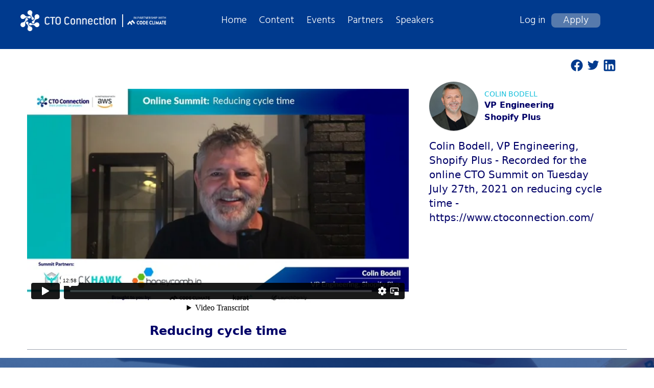

--- FILE ---
content_type: text/html; charset=utf-8
request_url: https://www.ctoconnection.com/topics/tooling/videos/2021-07-27-reducing-cycle-time?page=3
body_size: 27989
content:
<!DOCTYPE html>
<html>
<head>
  <meta name="csrf-param" content="authenticity_token" />
<meta name="csrf-token" content="l8q8a__keAkfcr1H5ACyFQaoXFjM3CXLzzjen9Vu68bNHOCQH5LECCEYSbqQC88EzeFI27M3Nv8oi_ZjCxCX3Q" />
  
  <link rel="stylesheet" href="/assets/tailwind_custom-59ef79c557f7ed4e8768881c053fb0a3bb4b1ec69d826eeefe24d4ca59221bb8.css" />
  <link rel="stylesheet" href="/assets/application-22fdee74814fcb77e0509f78030a6d393602c528544ce3927e52b621aa72b521.css" data-turbo-track="reload" />
  <link
    rel="stylesheet"
    href="https://unpkg.com/swiper/swiper-bundle.min.css"
    />
  <script type="importmap" data-turbo-track="reload">{
  "imports": {
    "application": "/assets/application-37f365cbecf1fa2810a8303f4b6571676fa1f9c56c248528bc14ddb857531b95.js",
    "@hotwired/turbo-rails": "/assets/turbo-7b0aa11f61631e9e535944fe9c3eaa4186c9df9d6c9d8b1d16a1ed3d85064cf0.js",
    "@hotwired/stimulus": "/assets/stimulus-0ce1b26664523b4ad005eb6a6358abf11890dad17c46d207e5b61a04056d7b26.js",
    "@hotwired/stimulus-importmap-autoloader": "/assets/stimulus-importmap-autoloader-db2076c783bf2dbee1226e2add52fef290b5d31b5bcd1edd999ac8a6dd31c44a.js",
    "controllers/application": "/assets/controllers/application-0a88d7da94dddbd4b5db3a7e58aba83c761c0de29f578c197e4e41a3a79d014f.js",
    "controllers/community_controller": "/assets/controllers/community_controller-3e526ec9a38d6e63b53c4cea61d9dfd0d0b98adf6b4dbc2cd03117578a2c5b9e.js",
    "controllers/event_controller": "/assets/controllers/event_controller-e45edab45a2854ede7674340fcea4122195efdddce2721e0eb202275b2085dba.js",
    "controllers/hello_controller": "/assets/controllers/hello_controller-549135e8e7c683a538c3d6d517339ba470fcfb79d62f738a0a089ba41851a554.js",
    "controllers": "/assets/controllers/index-f6aa019eef4d0e13975a27efdf6d17ba2c6446417bfcb3139efd889f948a5dfc.js",
    "controllers/page_controller": "/assets/controllers/page_controller-801df388ee962d2e60e0ce487c5a0e35aa874f75fb12c94fcd0edd8aa1556aa5.js"
  }
}</script>

<script src="/assets/es-module-shims.min-8b21b40925fc92896e87358f40a2a8aaea6bf306b34ee4a215ec09c59c6cb3ba.js" async="async" data-turbo-track="reload"></script>
<script type="module">import "application"</script>
  <meta name="viewport" content="width=device-width, initial-scale=1.0">
  <link rel="icon" type="image/x-icon" href="/assets/favicon-9f0bb47feb34a4cc1b7c120202a118b078b55624984c22e5a19a9a69c6a14b57.png" />

  

  <script async src="https://www.googletagmanager.com/gtag/js?id=G-S8K26SXMHD"></script>
  <script>
      window.dataLayer = window.dataLayer || [];

      function gtag() {
          dataLayer.push(arguments);
      }

      gtag('js', new Date());
      gtag('config', 'G-S8K26SXMHD');
      gtag('config', 'AW-10879617026');
  </script>

  <title>Reducing cycle time</title>
<meta name="description" content="Reducing cycle time talk recorder by Colin Bodell, VP Engineering at Shopify Plus CTO Connection summit">
<meta name="keywords" content="tooling topic">
<meta name="twitter:card" content="summary_large_image">
<meta name="twitter:image" content="https://ctoconnection-prod.s3.amazonaws.com/presentations/thumb_2021-07-27-reducing-cycle-time.PNG">
<meta property="og:title" content="Reducing cycle time">
<meta property="og:description" content="Reducing cycle time talk recorder by Colin Bodell, VP Engineering at Shopify Plus CTO Connection summit">
<meta property="og:type" content="website">
<meta property="og:locale" content="en_GB">
<meta property="og:image" content="https://ctoconnection-prod.s3.amazonaws.com/presentations/thumb_2021-07-27-reducing-cycle-time.PNG">
  <title> CTO Connection - The premier community for senior engineering leaders and CTOs </title>

  
</head>

<body class="flex flex-col min-h-screen overflow-x-hidden">


<div class="relative w-full h-14 md:h-24 m-0 pages_background_secondary_2" >
  <div class="md:hidden flex items-center">
    <button class="outline-none mobile-menu-button z-10">
      <img class="flex md:hidden absolute top-5 right-4 w-6 h-5" src="/assets/expandable_menu_button-ca652800916816c7bfec51073f28ca332998cda2953674e0a64bd4efa6a2258c.png" />
    </button>
  </div>
  <div class="hidden mobile-menu flex-col origin-top-right absolute mt-2 w-full h-auto bg-blue-900 mb-2 px-5 rounded-xl z-40">
  <div class="flex my-2 mx-2">
    <div class="right-0 mr-2"><img class="w-28 h-7" src="/assets/cto_logo_new-ec343342d28fa1da4cd292b366317fe83b9547f3e2c9fa2f12ada59bd1ba5f2a.png" /></div>
    <div class="px-2"><img class="w-22 h-5  px-2 border-l-2" src="/assets/code_climate_logo_partner_new-ec19499c9e4283bcc038d569cf493507d718612c201a648b1f373ad6d1982cb0.png" /></div>
    <button class="right-0 mr-2 absolute close-btn"><img class="w-7 h-7" src="/assets/close-7ed3c37cf7058d6fa4968e9bf504b28cac47b9a971d19d55b2f6d3dacce3f269.svg" /></button>
  </div>
    <ul class="flex flex-col items-start gap-3">
        <div class="w-full border-b-2">
          <div class="text-lg mr-2 font-medium text-white py-2">
            <a href="/login">Log in</a>
          </div>
          <div class="text-lg mr-2 font-medium text-white py-2">
            <a href="/apply">Apply</a>
          </div>
        </div>
  
      <div class="text-lg my-1 mr-2 xl:text-xl font-medium text-white "> <a href="/pages/home">Home</a>  </div>
      <div class="text-lg my-1 mr-2 xl:text-xl font-medium text-white"> <a href="/events">Events</a> </div>
      <div class="text-lg my-1 mr-2 xl:text-xl font-medium text-white"> <a href="/resources">Content</a> </div>
      <div class="text-lg my-1 mr-2 xl:text-xl font-medium text-white"> <a href="/speakers">Speakers</a> </div>
      <div class="text-lg my-1 mr-2 xl:text-xl font-medium text-white"> <a href="/partners">Partners</a> </div>
    </ul>
    <div class="flex w-full justify-center my-3">
    <div class="flex inline-flex">
    <a target="_blank" href="https://www.linkedin.com/company/cto-connection/">
      <img class="inline-block h-6 mx-1" src="/assets/linkedin_icon-aac99c4003c2acebbba6d89eba7e25fd0d95e53d187f513b6e3915d2c99d1e2b.svg" />
</a>  </div>
  <div class="flex inline-flex">
    <a target="_blank" href="https://www.facebook.com/ctoconnection/">
      <img class="inline-block h-6 mx-1" src="/assets/facebook_icon-478ab3da99ac0bb9057d9753dbf6d0080f58656d889c0c2fe0f2fd7a9b4d466e.svg" />
</a>  </div>
  <div class="flex inline-flex">
    <a target="_blank" href="https://twitter.com/ctoconnection">
      <img class="inline-block h-6 mx-1" src="/assets/twitter_icon-32d09e349ebf011aa388f5bbb7b6bc42982d4d7283f0481ed383299b68def318.svg" />
</a>  </div>
    </div>
  </div>
    <div class="md:hidden absolute top-3 left-4 flex flex-row items-center z-10 mr-2">
      <a href="/pages/home">
        <img class="w-40 h-auto" src="/assets/cto_logo_new-ec343342d28fa1da4cd292b366317fe83b9547f3e2c9fa2f12ada59bd1ba5f2a.png" />
</a>      <span>
        <img class="p-1 w-24 h-auto  px-2 border-l-2 mx-2" src="/assets/code_climate_logo_partner_new-ec19499c9e4283bcc038d569cf493507d718612c201a648b1f373ad6d1982cb0.png" />
      </span>
    </div>
  <div class="relative hidden md:flex flex-row items-center md:px-2 lg:ml-4 xl:ml-8 lg:pr-4 xl:pr-6 pt-5 2xl:ml-96 z-10">
    <a href="/pages/home">
      <img class="md:w-72 md:max-h-8 lg:w-58 lg:max-h-12 xl:w-64 xl:max-h-14 md:mr-1 lg:mr-3 xl:mr-5" src="/assets/cto_logo_new-ec343342d28fa1da4cd292b366317fe83b9547f3e2c9fa2f12ada59bd1ba5f2a.png" />
</a>    <div>
      <img class="p-1 md:w-24 lg:w-28 xl:w-32 h-auto md:ml-1 lg:ml-2 xl:ml-3 px-2 border-l-2" src="/assets/code_climate_logo_partner_new-ec19499c9e4283bcc038d569cf493507d718612c201a648b1f373ad6d1982cb0.png" />
    </div>
    <div class="flex flex-row md:ml-8 lg:ml-20 xl:ml-28 items-center w-full z-10">
      <div class="flex flex-row items-center space-x-6 font-Hind">
        <div class="md:text-sm lg:text-lg xl:text-xl font-normal text-white"> <a href="/pages/home">Home</a>  </div>
        <div class="md:text-sm lg:text-lg xl:text-xl font-normal text-white md:ml-4 xl:ml-6"> <a href="/resources">Content</a> </div>
        <div class="md:text-sm lg:text-lg xl:text-xl font-normal text-white md:ml-4 xl:ml-6"> <a href="/events">Events</a> </div>
        <div class="md:text-sm lg:text-lg xl:text-xl font-normal text-white md:ml-4 xl:ml-6"> <a href="/partners">Partners</a> </div>
        <div class="md:text-sm lg:text-lg xl:text-xl font-normal text-white md:ml-4 xl:ml-6"> <a href="/speakers">Speakers</a> </div>
      </div>
       <div class="flex flex-row items-center md:ml-8 lg:ml-28 xl:ml-40 2xl:ml-40 font-Hind">
          <div class="md:text-xs lg:text-lg xl:text-xl font-normal text-white ml-2 md:pr-2 xl:pr-3"> <a href="/login">Log in</a> </div>
          <div class="md:text-xs lg:text-lg xl:text-xl rounded-lg text-center font-normal text-white md:w-24 apply_bg-color">
            <a href="/apply">Apply</a>
          </div>
        </div>
    </div>
  </div>
</div>

<script>
  var navBarUserProfileBtn = document.querySelector("button.navbar-user-profile");
  var navbarLogoutBtn = document.querySelector(".navbar-logout");

  navBarUserProfileBtn.addEventListener("click", () => {
    navbarLogoutBtn.classList.toggle("invisible");
  });
</script>

<script>
  var dropdownUserProfileBtn = document.querySelector("button.dropdown-user-profile");
  var dropdownLogoutBtn = document.querySelector(".dropdown-logout");

  dropdownUserProfileBtn.addEventListener("click", () => {
    dropdownLogoutBtn.classList.toggle("invisible");
  });
</script>

<script>
  var dropdownBtn = document.querySelector("button.mobile-menu-button");
  var dropdownMenu = document.querySelector(".mobile-menu");

  dropdownBtn.addEventListener("click", () => {
  	dropdownMenu.classList.toggle("hidden");
  });
</script>

<script>
  var closeBtn = document.querySelector("button.close-btn");
  var dropdownMenu = document.querySelector(".mobile-menu");

  closeBtn.addEventListener("click", () => {
    dropdownMenu.classList.toggle("hidden");
  });
</script>

<script>
  var closeBtn = document.querySelector("button.navbar-close");
  var navbarLogoutBtn = document.querySelector(".navbar-logout");

  closeBtn.addEventListener("click", () => {
    navbarLogoutBtn.classList.toggle("invisible");
  });
</script>


<div class="w-11/12 mt-3 md:mt-5 ml-4 flex flex-row justify-between items-start md:ml-10">
  <span class="text-gray-400 pl-2 md:pl-0 text-sm md:text-base lg:text-lg md:w-5/6">
  </span>
  <div class="hidden md:flex flex-row items-center">
    <a target="_blank" href="http://www.facebook.com/sharer/sharer.php?u=https://www.ctoconnection.com/topics/tooling/videos/2021-07-27-reducing-cycle-time?page=3">
      <img class="w-6 h-6 mr-2" src="/assets/facebook_blue_icon-b7c6b0730022884f472a93f21c01d230b907d5a44e3b0e4006ced20bab7b2c49.svg" />
</a>    <a target="_blank" href="https://twitter.com/intent/tweet?url=https://www.ctoconnection.com/topics/tooling/videos/2021-07-27-reducing-cycle-time?page=3">
      <img class="w-6 h-6 mr-2" src="/assets/twitter_blue_icon-3b7e86d391d32f2c1c68937190da577708ce4921258e072b024834084a256de0.svg" />
</a>    <a target="_blank" href="https://www.linkedin.com/sharing/share-offsite/?url=https://www.ctoconnection.com/topics/tooling/videos/2021-07-27-reducing-cycle-time?page=3">
      <img class="w-6 h-6 mr-2" src="/assets/linkedin_blue_icon-e744016d4cfdcb1a1f1db6388a67709e66cf694f378aafb22a4c5d3e3fc71435.svg" />
</a>  </div>
</div>
<div class="w-11/12 flex flex-col md:flex-row mt-3 md:mt-5 mx-auto  border-b border-gray-400 pb-5">
  <div class="md:w-63">
    <div class="relative left-0 top-0 w-full md:h-97">
        <iframe class="relative left-0 top-0 w-full md:h-97 md:object-contain" src="https://player.vimeo.com/video/579613685?h=4de71248b1" frameborder="0" allow="autoplay; encrypted-media" allowfullscreen="" title="video"></iframe>
    </div>
    <div class="text-secondary text-center md:font-medium md:font-semibold md:text-2xl mt-3 md:mt-6"> Reducing cycle time </div>
  </div>
  <div class="md:w-36 mt-5 md:mt-0 md:pl-10 md:pr-8">
    <div class="flex flex-row items-center justify-center md:justify-start">
      <img class="w-16 md:w-24 h-16 md:h-24 shadow rounded-full" src="https://ctoconnection-prod.s3.amazonaws.com/presentations/2021-07-27-reducing-cycle-time-colin-bodell.png" />
      <div class="ml-3">
        <div class="text-primary font-medium text-sm uppercase"> Colin Bodell </div>
        <div class="text-secondary font-semibold"> VP Engineering </div>
        <div class="text-secondary font-semibold">
            Shopify Plus
        </div>
      </div>
    </div>
    <div class="text-secondary text-sm text-justify md:text-left md:text-base lg:text-xl mt-4"> Colin Bodell, VP Engineering, Shopify Plus - Recorded for the online CTO Summit on Tuesday July 27th, 2021 on reducing cycle time - https://www.ctoconnection.com/ </div>
  </div>
  <div class="md:hidden flex flex-row items-center justify-center mt-4">
    <a target="_blank" href="http://www.facebook.com/sharer/sharer.php?u=https://www.ctoconnection.com/topics/tooling/videos/2021-07-27-reducing-cycle-time?page=3">
      <img class="w-6 h-6 mr-2" src="/assets/facebook_blue_icon-b7c6b0730022884f472a93f21c01d230b907d5a44e3b0e4006ced20bab7b2c49.svg" />
</a>    <a target="_blank" href="https://twitter.com/intent/tweet?url=https://www.ctoconnection.com/topics/tooling/videos/2021-07-27-reducing-cycle-time?page=3">
      <img class="w-6 h-6 mr-2" src="/assets/twitter_blue_icon-3b7e86d391d32f2c1c68937190da577708ce4921258e072b024834084a256de0.svg" />
</a>    <a target="_blank" href="https://www.linkedin.com/sharing/share-offsite/?url=https://www.ctoconnection.com/topics/tooling/videos/2021-07-27-reducing-cycle-time?page=3">
      <img class="w-6 h-6 mr-2" src="/assets/linkedin_blue_icon-e744016d4cfdcb1a1f1db6388a67709e66cf694f378aafb22a4c5d3e3fc71435.svg" />
</a>  </div>
</div>

<div class="bg-image-tooling w-full h-97 md:h-98 mt-4" style="background-image: url('https://ctoconnection-prod.s3.amazonaws.com/topics/tooling.png')">
  <div class="w-11/12 md:w-85 mx-auto h-full flex flex-col items-center justify-center">
      <div class="text-primary text-2xl md:text-4xl text-center font-semibold"> Interested in Tooling? </div>
      <div class="text-primary text-2xl md:text-4xl text-center font-semibold md:mt-2"> Visit our Tooling community! </div>
    <div class="text-white text-justify font-semibold text-sm md:text-lg mt-4 md:mt-20"> We are using more and more tools every day. Here we discuss new and all tools every CTO or engineering leader should be aware of, we share feedback and best practices and help each other to use tools more efficiently. Currently, our main topics are Project management, CI/CD, Feature flagging, Security, Incident Response, Reliability/chaos engineering, monitoring/observability, low code/no-code/Serverless, Hosting. </div>
    <div class="inline-flex bg-primary rounded-lg text-white font-semibold text-sm md:text-xl lg:text-2xl uppercase mt-4 md:mt-10 px-7 py-3">
      <a href="/topics/tooling">Go to the topic</a>
    </div>
  </div>
</div>

<div class="w-11/12 mx-auto mt-5 md:mt-10">
  <div class="pages_text-secondary text-xl md:text-2xl text-center font-semibold uppercase"> VIDEOS RELATED TO TOOLING  </div>
  <div class=" grid gap-y-4 gap-x-10 grid-cols-1 md:grid-cols-2 lg:grid-cols-3 mt-5 md:mt-10 px-5 md:px-0 ">
    <div class="col-span-1">
      <a href="/topics/tooling/videos/2022-04-21-technical-due-diligence-what-investors-really-care-about">
        <img class="border primary-border-color w-full max-w-md h-44 md:h-52 mr-3" alt="" src="https://ctoconnection-prod.s3.amazonaws.com/presentations/2022-04-21-technical-due-diligence-what-investors-really-care-about.jpg" />
</a>      <div class="md:text-xl font-semibold  md:px-2 mt-4 md:mt-8 pages_text-secondary">
        <a href="/topics/tooling/videos/2022-04-21-technical-due-diligence-what-investors-really-care-about">Technical due diligence, what investors really care about</a>
      </div>
      <div class="text-primary text-sm md:text-base font-semibold mt-1 md:px-2">Jason Mongue, Founder &amp; Tech Diligence Principal at The Clover Group </div>
    </div>
    <div class="col-span-1">
      <a href="/topics/tooling/videos/2022-04-21-fulfilling-the-promise-of-continuous-delivery">
        <img class="border primary-border-color w-full max-w-md h-44 md:h-52 mr-3" alt="" src="https://ctoconnection-prod.s3.amazonaws.com/presentations/2022-04-21-fulfilling-the-promise-of-continuous-delivery.jpg" />
</a>      <div class="md:text-xl font-semibold  md:px-2 mt-4 md:mt-8 pages_text-secondary">
        <a href="/topics/tooling/videos/2022-04-21-fulfilling-the-promise-of-continuous-delivery">Fulfilling the promise of continuous delivery</a>
      </div>
      <div class="text-primary text-sm md:text-base font-semibold mt-1 md:px-2">Charity Majors, CTO at Honeycomb </div>
    </div>
    <div class="col-span-1">
      <a href="/topics/tooling/videos/2022-04-12-beyond-security-devsecops-and-engineering-productivity">
        <img class="border primary-border-color w-full max-w-md h-44 md:h-52 mr-3" alt="" src="https://ctoconnection-prod.s3.amazonaws.com/presentations/2022-04-12-beyond-security-devsecops-and-engineering-productivity.png" />
</a>      <div class="md:text-xl font-semibold  md:px-2 mt-4 md:mt-8 pages_text-secondary">
        <a href="/topics/tooling/videos/2022-04-12-beyond-security-devsecops-and-engineering-productivity">Beyond Security: DevSecOps and Engineering Productivity</a>
      </div>
      <div class="text-primary text-sm md:text-base font-semibold mt-1 md:px-2">Barak Schoster, Senior Director, Chief Architect at Palo Alto Networks </div>
    </div>
    <div class="col-span-1">
      <a href="/topics/tooling/videos/2022-04-12-make-computers-boring">
        <img class="border primary-border-color w-full max-w-md h-44 md:h-52 mr-3" alt="" src="https://ctoconnection-prod.s3.amazonaws.com/presentations/2022-04-12-make-computers-boring.png" />
</a>      <div class="md:text-xl font-semibold  md:px-2 mt-4 md:mt-8 pages_text-secondary">
        <a href="/topics/tooling/videos/2022-04-12-make-computers-boring">Make computers boring</a>
      </div>
      <div class="text-primary text-sm md:text-base font-semibold mt-1 md:px-2">Eleanor Saitta, Principal Consultant at Systems Structure </div>
    </div>
    <div class="col-span-1">
      <a href="/topics/tooling/videos/2022-04-12-avoiding-devsecops-burnout">
        <img class="border primary-border-color w-full max-w-md h-44 md:h-52 mr-3" alt="" src="https://ctoconnection-prod.s3.amazonaws.com/presentations/2022-04-12-avoiding-devsecops-burnout.png" />
</a>      <div class="md:text-xl font-semibold  md:px-2 mt-4 md:mt-8 pages_text-secondary">
        <a href="/topics/tooling/videos/2022-04-12-avoiding-devsecops-burnout">Avoiding DevSecOps Burnout</a>
      </div>
      <div class="text-primary text-sm md:text-base font-semibold mt-1 md:px-2">John Kinsella, Co-founder &amp; CTO at Cysense </div>
    </div>
    <div class="col-span-1">
      <a href="/topics/tooling/videos/2022-04-12-amazon-s-approach-to-devsecops-practices">
        <img class="border primary-border-color w-full max-w-md h-44 md:h-52 mr-3" alt="" src="https://ctoconnection-prod.s3.amazonaws.com/presentations/2022-04-12-amazon-s-approach-to-devsecops-practices.png" />
</a>      <div class="md:text-xl font-semibold  md:px-2 mt-4 md:mt-8 pages_text-secondary">
        <a href="/topics/tooling/videos/2022-04-12-amazon-s-approach-to-devsecops-practices">Amazon’s approach to DevSecOps practices</a>
      </div>
      <div class="text-primary text-sm md:text-base font-semibold mt-1 md:px-2">Leo Zhadanovsky, Chief Technologist, Education, Worldwide Public Sector at Amazon Web Services </div>
    </div>
    <div class="col-span-1">
      <a href="/topics/tooling/videos/2022-04-05-feature-flagging-best-practices-now-what">
        <img class="border primary-border-color w-full max-w-md h-44 md:h-52 mr-3" alt="" src="https://ctoconnection-prod.s3.amazonaws.com/presentations/2022-04-05-feature-flagging-best-practices-now-what.png" />
</a>      <div class="md:text-xl font-semibold  md:px-2 mt-4 md:mt-8 pages_text-secondary">
        <a href="/topics/tooling/videos/2022-04-05-feature-flagging-best-practices-now-what">Feature flagging best practices: Now what?</a>
      </div>
      <div class="text-primary text-sm md:text-base font-semibold mt-1 md:px-2">Heidi Waterhouse, Principal Developer Advocate at LaunchDarkly </div>
    </div>
    <div class="col-span-1">
      <a href="/topics/tooling/videos/2022-04-05-managing-to-your-slo-with-feature-flags">
        <img class="border primary-border-color w-full max-w-md h-44 md:h-52 mr-3" alt="" src="https://ctoconnection-prod.s3.amazonaws.com/presentations/2022-04-05-managing-to-your-slo-with-feature-flags.png" />
</a>      <div class="md:text-xl font-semibold  md:px-2 mt-4 md:mt-8 pages_text-secondary">
        <a href="/topics/tooling/videos/2022-04-05-managing-to-your-slo-with-feature-flags">Managing to your SLO (with feature flags)</a>
      </div>
      <div class="text-primary text-sm md:text-base font-semibold mt-1 md:px-2">Liz Fong-jones, Principal Developer Advocate at Honeycomb.io </div>
    </div>
    <div class="col-span-1">
      <a href="/topics/tooling/videos/2022-03-23-intimate-gathering-shifting-cloud-costs-left">
        <img class="border primary-border-color w-full max-w-md h-44 md:h-52 mr-3" alt="" src="https://ctoconnection-prod.s3.amazonaws.com/presentations/2022-03-23-intimate-gathering-shifting-cloud-costs-left.jpg" />
</a>      <div class="md:text-xl font-semibold  md:px-2 mt-4 md:mt-8 pages_text-secondary">
        <a href="/topics/tooling/videos/2022-03-23-intimate-gathering-shifting-cloud-costs-left">Intimate Gathering: Shifting cloud costs left</a>
      </div>
      <div class="text-primary text-sm md:text-base font-semibold mt-1 md:px-2">Sean Macisaac, CTO at Yext </div>
    </div>
    <div class="col-span-1">
      <a href="/topics/tooling/videos/2022-03-15-make-the-metrics-don-t-let-the-metrics-make-you">
        <img class="border primary-border-color w-full max-w-md h-44 md:h-52 mr-3" alt="" src="https://ctoconnection-prod.s3.amazonaws.com/presentations/2022-03-15-make-the-metrics-don-t-let-the-metrics-make-you.png" />
</a>      <div class="md:text-xl font-semibold  md:px-2 mt-4 md:mt-8 pages_text-secondary">
        <a href="/topics/tooling/videos/2022-03-15-make-the-metrics-don-t-let-the-metrics-make-you">Make the metrics, don&#39;t let the metrics make you</a>
      </div>
      <div class="text-primary text-sm md:text-base font-semibold mt-1 md:px-2">Rob Zuber, CTO at CircleCI </div>
    </div>
    <div class="col-span-1">
      <a href="/topics/tooling/videos/2022-03-08-leading-through-metrics">
        <img class="border primary-border-color w-full max-w-md h-44 md:h-52 mr-3" alt="" src="https://ctoconnection-prod.s3.amazonaws.com/presentations/2022-03-08-leading-through-metrics.png" />
</a>      <div class="md:text-xl font-semibold  md:px-2 mt-4 md:mt-8 pages_text-secondary">
        <a href="/topics/tooling/videos/2022-03-08-leading-through-metrics">Leading Through Metrics</a>
      </div>
      <div class="text-primary text-sm md:text-base font-semibold mt-1 md:px-2">Andrew Fong, CTO at Vise </div>
    </div>
    <div class="col-span-1">
      <a href="/topics/tooling/videos/2022-03-08-six-agile-metrics-you-need-visualize-predictions-progress-done">
        <img class="border primary-border-color w-full max-w-md h-44 md:h-52 mr-3" alt="" src="https://ctoconnection-prod.s3.amazonaws.com/presentations/2022-03-08-six-agile-metrics-you-need-visualize-predictions-progress-done.png" />
</a>      <div class="md:text-xl font-semibold  md:px-2 mt-4 md:mt-8 pages_text-secondary">
        <a href="/topics/tooling/videos/2022-03-08-six-agile-metrics-you-need-visualize-predictions-progress-done">Six agile metrics you need: Visualize predictions, progress, &amp; done</a>
      </div>
      <div class="text-primary text-sm md:text-base font-semibold mt-1 md:px-2">Johanna Rothman, Owner at Rothman Consulting Group </div>
    </div>
</div>

  <div class="flex justify-center pagination text-center font-Hind text-lg my-6 font-medium"> <div role="navigation" aria-label="Pagination" class="pagination"><a class="previous_page" rel="prev" href="/topics/tooling/videos/2021-07-27-reducing-cycle-time?page=2">&#8592; Previous</a> <a aria-label="Page 1" href="/topics/tooling/videos/2021-07-27-reducing-cycle-time?page=1">1</a> <a rel="prev" aria-label="Page 2" href="/topics/tooling/videos/2021-07-27-reducing-cycle-time?page=2">2</a> <em class="current" aria-label="Page 3" aria-current="page">3</em> <a rel="next" aria-label="Page 4" href="/topics/tooling/videos/2021-07-27-reducing-cycle-time?page=4">4</a> <a aria-label="Page 5" href="/topics/tooling/videos/2021-07-27-reducing-cycle-time?page=5">5</a> <a aria-label="Page 6" href="/topics/tooling/videos/2021-07-27-reducing-cycle-time?page=6">6</a> <a aria-label="Page 7" href="/topics/tooling/videos/2021-07-27-reducing-cycle-time?page=7">7</a> <a aria-label="Page 8" href="/topics/tooling/videos/2021-07-27-reducing-cycle-time?page=8">8</a> <a aria-label="Page 9" href="/topics/tooling/videos/2021-07-27-reducing-cycle-time?page=9">9</a> <span class="gap">&hellip;</span> <a aria-label="Page 16" href="/topics/tooling/videos/2021-07-27-reducing-cycle-time?page=16">16</a> <a aria-label="Page 17" href="/topics/tooling/videos/2021-07-27-reducing-cycle-time?page=17">17</a> <a class="next_page" rel="next" href="/topics/tooling/videos/2021-07-27-reducing-cycle-time?page=4">Next &#8594;</a></div> </div>
</div>
<hr class="border-t border-gray-300 md:hidden"/>
<div class="mt-auto">
  <div class="w-full md:h-28 md:pages_background_secondary_2 bg-white mt-5">
    <div class="w-full md:px-6 xl:w-11/12 h-full mx-auto flex flex-col md:justify-between items-center">
      <div class=" flex w-full md:w-auto flex-row flex-wrap md:flex-nowrap items-center justify-around md:justify-start py-3 md:py-0 md:gap-x-10 md:mt-3">
        <div class="pages_text-secondary  md:text-white font-semibold text-xs md:text-sm lg:text-lg"> <a href="/pages/code-of-conduct">CODE OF CONDUCT</a> </div>
        <div class="pages_text-secondary md:text-white font-semibold text-xs md:text-sm lg:text-lg md:mr-6 xl:mr-12"> <a href="/pages/terms-of-use">TERMS AND CONDITIONS</a> </div>
        <div class="flex hidden lg:block">
          <div class="flex inline-flex">
            <a target="_blank" href="https://www.linkedin.com/company/cto-connection/">
              <img class="inline-block h-6 mx-1" src="/assets/linkedin_icon-aac99c4003c2acebbba6d89eba7e25fd0d95e53d187f513b6e3915d2c99d1e2b.svg" />
</a>          </div>
          <div class="flex inline-flex">
            <a target="_blank" href="https://www.facebook.com/ctoconnection/">
              <img class="inline-block h-6 mx-1" src="/assets/facebook_icon-478ab3da99ac0bb9057d9753dbf6d0080f58656d889c0c2fe0f2fd7a9b4d466e.svg" />
</a>          </div>
          <div class="flex inline-flex">
            <a target="_blank" href="https://twitter.com/ctoconnection">
              <img class="inline-block h-6 mx-1" src="/assets/twitter_icon-32d09e349ebf011aa388f5bbb7b6bc42982d4d7283f0481ed383299b68def318.svg" />
</a>          </div>
        </div>
        <div class="pages_text-secondary  md:text-white font-semibold text-xs md:text-sm lg:text-lg md:mr-6 xl:mr-12"> <a href="mailto:peter@ctoconnection.com">CONTACT US</a> </div>
        <div class="pages_text-secondary md:text-white font-semibold text-xs md:text-sm lg:text-lg md:mr-6 xl:mr-12">
          <a href="/user-feedback">
            <img class="hidden md:inline-block h-4 " src="/assets/feedback_white-b04b07e63acd10828ffa1fcdccaeded367b4826cad8ecf53c7d482404a81bfe0.png" />
            <img class="inline-block md:hidden h-4 " src="/assets/feedback_blue-28f2f04931fd6bb39da9590ff975b8e8e9ea2bc47b774ef170479f100fadfce8.png" />
            LEAVE FEEDBACK
</a>        </div>
      </div>
      <div class="pages_text-secondary  text-center md:text-left text-xs md:text-sm md:text-white font-normal lg:text-lg pb-3 md:pb-0"> Copyright © 2026 CTO Connection, All Rights Reserved </div>
    </div>
  </div>
</div>

<script type="text/javascript">
    (function(e,t,o,n,p,r,i){e.visitorGlobalObjectAlias=n;e[e.visitorGlobalObjectAlias]=e[e.visitorGlobalObjectAlias]||function(){(e[e.visitorGlobalObjectAlias].q=e[e.visitorGlobalObjectAlias].q||[]).push(arguments)};e[e.visitorGlobalObjectAlias].l=(new Date).getTime();r=t.createElement("script");r.src=o;r.async=true;i=t.getElementsByTagName("script")[0];i.parentNode.insertBefore(r,i)})(window,document,"https://diffuser-cdn.app-us1.com/diffuser/diffuser.js", "vgo");
    vgo('setAccount', '801557251');
    vgo('setTrackByDefault', true);
    vgo('process');
</script>


</body>
</html>


--- FILE ---
content_type: text/html; charset=UTF-8
request_url: https://player.vimeo.com/video/579613685?h=4de71248b1
body_size: 6355
content:
<!DOCTYPE html>
<html lang="en">
<head>
  <meta charset="utf-8">
  <meta name="viewport" content="width=device-width,initial-scale=1,user-scalable=yes">
  
  <link rel="canonical" href="https://player.vimeo.com/video/579613685?h=4de71248b1">
  <meta name="googlebot" content="noindex,indexifembedded">
  
  
  <title>Reducing cycle time on Vimeo</title>
  <style>
      body, html, .player, .fallback {
          overflow: hidden;
          width: 100%;
          height: 100%;
          margin: 0;
          padding: 0;
      }
      .fallback {
          
              background-color: transparent;
          
      }
      .player.loading { opacity: 0; }
      .fallback iframe {
          position: fixed;
          left: 0;
          top: 0;
          width: 100%;
          height: 100%;
      }
  </style>
  <link rel="modulepreload" href="https://f.vimeocdn.com/p/4.46.25/js/player.module.js" crossorigin="anonymous">
  <link rel="modulepreload" href="https://f.vimeocdn.com/p/4.46.25/js/vendor.module.js" crossorigin="anonymous">
  <link rel="preload" href="https://f.vimeocdn.com/p/4.46.25/css/player.css" as="style">
</head>

<body>


<div class="vp-placeholder">
    <style>
        .vp-placeholder,
        .vp-placeholder-thumb,
        .vp-placeholder-thumb::before,
        .vp-placeholder-thumb::after {
            position: absolute;
            top: 0;
            bottom: 0;
            left: 0;
            right: 0;
        }
        .vp-placeholder {
            visibility: hidden;
            width: 100%;
            max-height: 100%;
            height: calc(1080 / 1920 * 100vw);
            max-width: calc(1920 / 1080 * 100vh);
            margin: auto;
        }
        .vp-placeholder-carousel {
            display: none;
            background-color: #000;
            position: absolute;
            left: 0;
            right: 0;
            bottom: -60px;
            height: 60px;
        }
    </style>

    

    
        <style>
            .vp-placeholder-thumb {
                overflow: hidden;
                width: 100%;
                max-height: 100%;
                margin: auto;
            }
            .vp-placeholder-thumb::before,
            .vp-placeholder-thumb::after {
                content: "";
                display: block;
                filter: blur(7px);
                margin: 0;
                background: url(https://i.vimeocdn.com/video/1199319605-febddd17b39ef34ca15d63c6ee981c4fd3956d3b9ba20a254394d052e3a4a93b-d?mw=80&q=85) 50% 50% / contain no-repeat;
            }
            .vp-placeholder-thumb::before {
                 
                margin: -30px;
            }
        </style>
    

    <div class="vp-placeholder-thumb"></div>
    <div class="vp-placeholder-carousel"></div>
    <script>function placeholderInit(t,h,d,s,n,o){var i=t.querySelector(".vp-placeholder"),v=t.querySelector(".vp-placeholder-thumb");if(h){var p=function(){try{return window.self!==window.top}catch(a){return!0}}(),w=200,y=415,r=60;if(!p&&window.innerWidth>=w&&window.innerWidth<y){i.style.bottom=r+"px",i.style.maxHeight="calc(100vh - "+r+"px)",i.style.maxWidth="calc("+n+" / "+o+" * (100vh - "+r+"px))";var f=t.querySelector(".vp-placeholder-carousel");f.style.display="block"}}if(d){var e=new Image;e.onload=function(){var a=n/o,c=e.width/e.height;if(c<=.95*a||c>=1.05*a){var l=i.getBoundingClientRect(),g=l.right-l.left,b=l.bottom-l.top,m=window.innerWidth/g*100,x=window.innerHeight/b*100;v.style.height="calc("+e.height+" / "+e.width+" * "+m+"vw)",v.style.maxWidth="calc("+e.width+" / "+e.height+" * "+x+"vh)"}i.style.visibility="visible"},e.src=s}else i.style.visibility="visible"}
</script>
    <script>placeholderInit(document,  false ,  true , "https://i.vimeocdn.com/video/1199319605-febddd17b39ef34ca15d63c6ee981c4fd3956d3b9ba20a254394d052e3a4a93b-d?mw=80\u0026q=85",  1920 ,  1080 );</script>
</div>

<div id="player" class="player"></div>
<script>window.playerConfig = {"cdn_url":"https://f.vimeocdn.com","vimeo_api_url":"api.vimeo.com","request":{"files":{"dash":{"cdns":{"akfire_interconnect_quic":{"avc_url":"https://vod-adaptive-ak.vimeocdn.com/exp=1769235876~acl=%2F7438759d-f6a4-4dea-8613-ef5695d2db18%2Fpsid%3Df775c94dd79fc10b1cfc13cfff5f137103cc4394aff0a9e5ccff7713432b5457%2F%2A~hmac=79eb3de7bb6b4c5a2fcb7dbc5696162acc3d3de64fd818abcae30f4943bb0b73/7438759d-f6a4-4dea-8613-ef5695d2db18/psid=f775c94dd79fc10b1cfc13cfff5f137103cc4394aff0a9e5ccff7713432b5457/v2/playlist/av/primary/prot/cXNyPTE/playlist.json?omit=av1-hevc\u0026pathsig=8c953e4f~1gQSIFIUwfH_UtB44vMYMtyX6AxWtoN0bgxt_HzkB-A\u0026qsr=1\u0026r=dXM%3D\u0026rh=J0dfx","origin":"gcs","url":"https://vod-adaptive-ak.vimeocdn.com/exp=1769235876~acl=%2F7438759d-f6a4-4dea-8613-ef5695d2db18%2Fpsid%3Df775c94dd79fc10b1cfc13cfff5f137103cc4394aff0a9e5ccff7713432b5457%2F%2A~hmac=79eb3de7bb6b4c5a2fcb7dbc5696162acc3d3de64fd818abcae30f4943bb0b73/7438759d-f6a4-4dea-8613-ef5695d2db18/psid=f775c94dd79fc10b1cfc13cfff5f137103cc4394aff0a9e5ccff7713432b5457/v2/playlist/av/primary/prot/cXNyPTE/playlist.json?pathsig=8c953e4f~1gQSIFIUwfH_UtB44vMYMtyX6AxWtoN0bgxt_HzkB-A\u0026qsr=1\u0026r=dXM%3D\u0026rh=J0dfx"},"fastly_skyfire":{"avc_url":"https://skyfire.vimeocdn.com/1769235876-0x6dc3c7e356dea716cbb06234cff7cf9661dce249/7438759d-f6a4-4dea-8613-ef5695d2db18/psid=f775c94dd79fc10b1cfc13cfff5f137103cc4394aff0a9e5ccff7713432b5457/v2/playlist/av/primary/prot/cXNyPTE/playlist.json?omit=av1-hevc\u0026pathsig=8c953e4f~1gQSIFIUwfH_UtB44vMYMtyX6AxWtoN0bgxt_HzkB-A\u0026qsr=1\u0026r=dXM%3D\u0026rh=J0dfx","origin":"gcs","url":"https://skyfire.vimeocdn.com/1769235876-0x6dc3c7e356dea716cbb06234cff7cf9661dce249/7438759d-f6a4-4dea-8613-ef5695d2db18/psid=f775c94dd79fc10b1cfc13cfff5f137103cc4394aff0a9e5ccff7713432b5457/v2/playlist/av/primary/prot/cXNyPTE/playlist.json?pathsig=8c953e4f~1gQSIFIUwfH_UtB44vMYMtyX6AxWtoN0bgxt_HzkB-A\u0026qsr=1\u0026r=dXM%3D\u0026rh=J0dfx"}},"default_cdn":"akfire_interconnect_quic","separate_av":true,"streams":[{"profile":"174","id":"69538b15-f535-49fe-8457-5ce2a06447e1","fps":25,"quality":"720p"},{"profile":"165","id":"918e97aa-8ec6-486e-aa9d-22e076077003","fps":25,"quality":"540p"},{"profile":"175","id":"c7029eb7-a57f-488e-9870-12578d319946","fps":25,"quality":"1080p"},{"profile":"164","id":"0d981903-8dbb-4d1c-852e-3dd92a34e0d7","fps":25,"quality":"360p"},{"profile":"d0b41bac-2bf2-4310-8113-df764d486192","id":"1b56bb86-a8de-40b4-b3bb-c76deec40285","fps":25,"quality":"240p"}],"streams_avc":[{"profile":"175","id":"c7029eb7-a57f-488e-9870-12578d319946","fps":25,"quality":"1080p"},{"profile":"164","id":"0d981903-8dbb-4d1c-852e-3dd92a34e0d7","fps":25,"quality":"360p"},{"profile":"d0b41bac-2bf2-4310-8113-df764d486192","id":"1b56bb86-a8de-40b4-b3bb-c76deec40285","fps":25,"quality":"240p"},{"profile":"174","id":"69538b15-f535-49fe-8457-5ce2a06447e1","fps":25,"quality":"720p"},{"profile":"165","id":"918e97aa-8ec6-486e-aa9d-22e076077003","fps":25,"quality":"540p"}]},"hls":{"cdns":{"akfire_interconnect_quic":{"avc_url":"https://vod-adaptive-ak.vimeocdn.com/exp=1769235876~acl=%2F7438759d-f6a4-4dea-8613-ef5695d2db18%2Fpsid%3Df775c94dd79fc10b1cfc13cfff5f137103cc4394aff0a9e5ccff7713432b5457%2F%2A~hmac=79eb3de7bb6b4c5a2fcb7dbc5696162acc3d3de64fd818abcae30f4943bb0b73/7438759d-f6a4-4dea-8613-ef5695d2db18/psid=f775c94dd79fc10b1cfc13cfff5f137103cc4394aff0a9e5ccff7713432b5457/v2/playlist/av/primary/prot/cXNyPTE/playlist.m3u8?omit=av1-hevc-opus\u0026pathsig=8c953e4f~NS7NeBtsq2L7pCTLyQi-jV9vNtWoxy-dwr95IRO69zo\u0026qsr=1\u0026r=dXM%3D\u0026rh=J0dfx\u0026sf=fmp4","origin":"gcs","url":"https://vod-adaptive-ak.vimeocdn.com/exp=1769235876~acl=%2F7438759d-f6a4-4dea-8613-ef5695d2db18%2Fpsid%3Df775c94dd79fc10b1cfc13cfff5f137103cc4394aff0a9e5ccff7713432b5457%2F%2A~hmac=79eb3de7bb6b4c5a2fcb7dbc5696162acc3d3de64fd818abcae30f4943bb0b73/7438759d-f6a4-4dea-8613-ef5695d2db18/psid=f775c94dd79fc10b1cfc13cfff5f137103cc4394aff0a9e5ccff7713432b5457/v2/playlist/av/primary/prot/cXNyPTE/playlist.m3u8?omit=opus\u0026pathsig=8c953e4f~NS7NeBtsq2L7pCTLyQi-jV9vNtWoxy-dwr95IRO69zo\u0026qsr=1\u0026r=dXM%3D\u0026rh=J0dfx\u0026sf=fmp4"},"fastly_skyfire":{"avc_url":"https://skyfire.vimeocdn.com/1769235876-0x6dc3c7e356dea716cbb06234cff7cf9661dce249/7438759d-f6a4-4dea-8613-ef5695d2db18/psid=f775c94dd79fc10b1cfc13cfff5f137103cc4394aff0a9e5ccff7713432b5457/v2/playlist/av/primary/prot/cXNyPTE/playlist.m3u8?omit=av1-hevc-opus\u0026pathsig=8c953e4f~NS7NeBtsq2L7pCTLyQi-jV9vNtWoxy-dwr95IRO69zo\u0026qsr=1\u0026r=dXM%3D\u0026rh=J0dfx\u0026sf=fmp4","origin":"gcs","url":"https://skyfire.vimeocdn.com/1769235876-0x6dc3c7e356dea716cbb06234cff7cf9661dce249/7438759d-f6a4-4dea-8613-ef5695d2db18/psid=f775c94dd79fc10b1cfc13cfff5f137103cc4394aff0a9e5ccff7713432b5457/v2/playlist/av/primary/prot/cXNyPTE/playlist.m3u8?omit=opus\u0026pathsig=8c953e4f~NS7NeBtsq2L7pCTLyQi-jV9vNtWoxy-dwr95IRO69zo\u0026qsr=1\u0026r=dXM%3D\u0026rh=J0dfx\u0026sf=fmp4"}},"default_cdn":"akfire_interconnect_quic","separate_av":true}},"file_codecs":{"av1":[],"avc":["c7029eb7-a57f-488e-9870-12578d319946","0d981903-8dbb-4d1c-852e-3dd92a34e0d7","1b56bb86-a8de-40b4-b3bb-c76deec40285","69538b15-f535-49fe-8457-5ce2a06447e1","918e97aa-8ec6-486e-aa9d-22e076077003"],"hevc":{"dvh1":[],"hdr":[],"sdr":[]}},"lang":"en","referrer":"https://www.ctoconnection.com/","cookie_domain":".vimeo.com","signature":"58987491b0838fa93fae1a3a94855efd","timestamp":1769232276,"expires":3600,"thumb_preview":{"url":"https://videoapi-sprites.vimeocdn.com/video-sprites/image/467d05c3-0cc9-4464-a9ce-85c1894344f8.0.jpeg?ClientID=sulu\u0026Expires=1769235824\u0026Signature=f90bbd2877124b2b9fb3a350ed95e59d7b098988","height":2880,"width":4260,"frame_height":240,"frame_width":426,"columns":10,"frames":120},"currency":"USD","session":"16c00f30ff6c768ebd45554aa86c22f7904bbbd61769232276","cookie":{"volume":1,"quality":null,"hd":0,"captions":null,"transcript":null,"captions_styles":{"color":null,"fontSize":null,"fontFamily":null,"fontOpacity":null,"bgOpacity":null,"windowColor":null,"windowOpacity":null,"bgColor":null,"edgeStyle":null},"audio_language":null,"audio_kind":null,"qoe_survey_vote":0},"build":{"backend":"31e9776","js":"4.46.25"},"urls":{"js":"https://f.vimeocdn.com/p/4.46.25/js/player.js","js_base":"https://f.vimeocdn.com/p/4.46.25/js","js_module":"https://f.vimeocdn.com/p/4.46.25/js/player.module.js","js_vendor_module":"https://f.vimeocdn.com/p/4.46.25/js/vendor.module.js","locales_js":{"de-DE":"https://f.vimeocdn.com/p/4.46.25/js/player.de-DE.js","en":"https://f.vimeocdn.com/p/4.46.25/js/player.js","es":"https://f.vimeocdn.com/p/4.46.25/js/player.es.js","fr-FR":"https://f.vimeocdn.com/p/4.46.25/js/player.fr-FR.js","ja-JP":"https://f.vimeocdn.com/p/4.46.25/js/player.ja-JP.js","ko-KR":"https://f.vimeocdn.com/p/4.46.25/js/player.ko-KR.js","pt-BR":"https://f.vimeocdn.com/p/4.46.25/js/player.pt-BR.js","zh-CN":"https://f.vimeocdn.com/p/4.46.25/js/player.zh-CN.js"},"ambisonics_js":"https://f.vimeocdn.com/p/external/ambisonics.min.js","barebone_js":"https://f.vimeocdn.com/p/4.46.25/js/barebone.js","chromeless_js":"https://f.vimeocdn.com/p/4.46.25/js/chromeless.js","three_js":"https://f.vimeocdn.com/p/external/three.rvimeo.min.js","vuid_js":"https://f.vimeocdn.com/js_opt/modules/utils/vuid.min.js","hive_sdk":"https://f.vimeocdn.com/p/external/hive-sdk.js","hive_interceptor":"https://f.vimeocdn.com/p/external/hive-interceptor.js","proxy":"https://player.vimeo.com/static/proxy.html","css":"https://f.vimeocdn.com/p/4.46.25/css/player.css","chromeless_css":"https://f.vimeocdn.com/p/4.46.25/css/chromeless.css","fresnel":"https://arclight.vimeo.com/add/player-stats","player_telemetry_url":"https://arclight.vimeo.com/player-events","telemetry_base":"https://lensflare.vimeo.com"},"flags":{"plays":1,"dnt":0,"autohide_controls":0,"preload_video":"metadata_on_hover","qoe_survey_forced":0,"ai_widget":0,"ecdn_delta_updates":0,"disable_mms":0,"check_clip_skipping_forward":0},"country":"US","client":{"ip":"3.23.97.47"},"ab_tests":{"cross_origin_texttracks":{"group":"variant","track":false,"data":null}},"atid":"957775717.1769232276","ai_widget_signature":"71edf0bae40915741ffe449523a6bd1a3816e0bc11bf03863c4cc1b53b49ca81_1769235876","config_refresh_url":"https://player.vimeo.com/video/579613685/config/request?atid=957775717.1769232276\u0026expires=3600\u0026referrer=https%3A%2F%2Fwww.ctoconnection.com%2F\u0026session=16c00f30ff6c768ebd45554aa86c22f7904bbbd61769232276\u0026signature=58987491b0838fa93fae1a3a94855efd\u0026time=1769232276\u0026v=1"},"player_url":"player.vimeo.com","video":{"id":579613685,"title":"Reducing cycle time","width":1920,"height":1080,"duration":778,"url":"","share_url":"https://vimeo.com/579613685/4de71248b1","embed_code":"\u003ciframe title=\"vimeo-player\" src=\"https://player.vimeo.com/video/579613685?h=4de71248b1\" width=\"640\" height=\"360\" frameborder=\"0\" referrerpolicy=\"strict-origin-when-cross-origin\" allow=\"autoplay; fullscreen; picture-in-picture; clipboard-write; encrypted-media; web-share\"   allowfullscreen\u003e\u003c/iframe\u003e","default_to_hd":0,"privacy":"unlisted","embed_permission":"public","thumbnail_url":"https://i.vimeocdn.com/video/1199319605-febddd17b39ef34ca15d63c6ee981c4fd3956d3b9ba20a254394d052e3a4a93b-d","owner":{"id":9089791,"name":"peter bell","img":"https://i.vimeocdn.com/portrait/defaults-blue_60x60?region=us","img_2x":"https://i.vimeocdn.com/portrait/defaults-blue_60x60?region=us","url":"https://vimeo.com/ctoconnection","account_type":"live_premium"},"spatial":0,"live_event":null,"version":{"current":null,"available":[{"id":257721130,"file_id":2737514050,"is_current":true}]},"unlisted_hash":"4de71248b1","rating":{"id":6},"fps":25,"bypass_token":"eyJ0eXAiOiJKV1QiLCJhbGciOiJIUzI1NiJ9.eyJjbGlwX2lkIjo1Nzk2MTM2ODUsImV4cCI6MTc2OTIzNTkwMH0.yYECV0pyP13WyaMsKcYCxvxrU_kvUo2DL26AIVt_fxk","channel_layout":"stereo","ai":0,"locale":""},"user":{"id":0,"team_id":0,"team_origin_user_id":0,"account_type":"none","liked":0,"watch_later":0,"owner":0,"mod":0,"logged_in":0,"private_mode_enabled":0,"vimeo_api_client_token":"eyJhbGciOiJIUzI1NiIsInR5cCI6IkpXVCJ9.eyJzZXNzaW9uX2lkIjoiMTZjMDBmMzBmZjZjNzY4ZWJkNDU1NTRhYTg2YzIyZjc5MDRiYmJkNjE3NjkyMzIyNzYiLCJleHAiOjE3NjkyMzU4NzYsImFwcF9pZCI6MTE4MzU5LCJzY29wZXMiOiJwdWJsaWMgc3RhdHMifQ.iFp1JySVfOVGYwqYnw45elmrk6Q1mlPmKsvkORTzwFM"},"view":1,"vimeo_url":"vimeo.com","embed":{"audio_track":"","autoplay":0,"autopause":1,"dnt":0,"editor":0,"keyboard":1,"log_plays":1,"loop":0,"muted":0,"on_site":0,"texttrack":"","transparent":1,"outro":"videos","playsinline":1,"quality":null,"player_id":"","api":null,"app_id":"","color":"00adef","color_one":"000000","color_two":"00adef","color_three":"ffffff","color_four":"000000","context":"embed.main","settings":{"auto_pip":1,"badge":0,"byline":0,"collections":0,"color":0,"force_color_one":0,"force_color_two":0,"force_color_three":0,"force_color_four":0,"embed":0,"fullscreen":0,"like":0,"logo":0,"playbar":1,"portrait":0,"pip":1,"share":0,"spatial_compass":0,"spatial_label":0,"speed":0,"title":0,"volume":0,"watch_later":0,"watch_full_video":1,"controls":1,"airplay":1,"audio_tracks":1,"chapters":1,"chromecast":1,"cc":1,"transcript":1,"quality":1,"play_button_position":0,"ask_ai":0,"skipping_forward":1,"debug_payload_collection_policy":"default"},"create_interactive":{"has_create_interactive":false,"viddata_url":""},"min_quality":null,"max_quality":null,"initial_quality":null,"prefer_mms":1}}</script>
<script>const fullscreenSupported="exitFullscreen"in document||"webkitExitFullscreen"in document||"webkitCancelFullScreen"in document||"mozCancelFullScreen"in document||"msExitFullscreen"in document||"webkitEnterFullScreen"in document.createElement("video");var isIE=checkIE(window.navigator.userAgent),incompatibleBrowser=!fullscreenSupported||isIE;window.noModuleLoading=!1,window.dynamicImportSupported=!1,window.cssLayersSupported=typeof CSSLayerBlockRule<"u",window.isInIFrame=function(){try{return window.self!==window.top}catch(e){return!0}}(),!window.isInIFrame&&/twitter/i.test(navigator.userAgent)&&window.playerConfig.video.url&&(window.location=window.playerConfig.video.url),window.playerConfig.request.lang&&document.documentElement.setAttribute("lang",window.playerConfig.request.lang),window.loadScript=function(e){var n=document.getElementsByTagName("script")[0];n&&n.parentNode?n.parentNode.insertBefore(e,n):document.head.appendChild(e)},window.loadVUID=function(){if(!window.playerConfig.request.flags.dnt&&!window.playerConfig.embed.dnt){window._vuid=[["pid",window.playerConfig.request.session]];var e=document.createElement("script");e.async=!0,e.src=window.playerConfig.request.urls.vuid_js,window.loadScript(e)}},window.loadCSS=function(e,n){var i={cssDone:!1,startTime:new Date().getTime(),link:e.createElement("link")};return i.link.rel="stylesheet",i.link.href=n,e.getElementsByTagName("head")[0].appendChild(i.link),i.link.onload=function(){i.cssDone=!0},i},window.loadLegacyJS=function(e,n){if(incompatibleBrowser){var i=e.querySelector(".vp-placeholder");i&&i.parentNode&&i.parentNode.removeChild(i);let a=`/video/${window.playerConfig.video.id}/fallback`;window.playerConfig.request.referrer&&(a+=`?referrer=${window.playerConfig.request.referrer}`),n.innerHTML=`<div class="fallback"><iframe title="unsupported message" src="${a}" frameborder="0"></iframe></div>`}else{n.className="player loading";var t=window.loadCSS(e,window.playerConfig.request.urls.css),r=e.createElement("script"),o=!1;r.src=window.playerConfig.request.urls.js,window.loadScript(r),r["onreadystatechange"in r?"onreadystatechange":"onload"]=function(){!o&&(!this.readyState||this.readyState==="loaded"||this.readyState==="complete")&&(o=!0,playerObject=new VimeoPlayer(n,window.playerConfig,t.cssDone||{link:t.link,startTime:t.startTime}))},window.loadVUID()}};function checkIE(e){e=e&&e.toLowerCase?e.toLowerCase():"";function n(r){return r=r.toLowerCase(),new RegExp(r).test(e);return browserRegEx}var i=n("msie")?parseFloat(e.replace(/^.*msie (\d+).*$/,"$1")):!1,t=n("trident")?parseFloat(e.replace(/^.*trident\/(\d+)\.(\d+).*$/,"$1.$2"))+4:!1;return i||t}
</script>
<script nomodule>
  window.noModuleLoading = true;
  var playerEl = document.getElementById('player');
  window.loadLegacyJS(document, playerEl);
</script>
<script type="module">try{import("").catch(()=>{})}catch(t){}window.dynamicImportSupported=!0;
</script>
<script type="module">if(!window.dynamicImportSupported||!window.cssLayersSupported){if(!window.noModuleLoading){window.noModuleLoading=!0;var playerEl=document.getElementById("player");window.loadLegacyJS(document,playerEl)}var moduleScriptLoader=document.getElementById("js-module-block");moduleScriptLoader&&moduleScriptLoader.parentElement.removeChild(moduleScriptLoader)}
</script>
<script type="module" id="js-module-block">if(!window.noModuleLoading&&window.dynamicImportSupported&&window.cssLayersSupported){const n=document.getElementById("player"),e=window.loadCSS(document,window.playerConfig.request.urls.css);import(window.playerConfig.request.urls.js_module).then(function(o){new o.VimeoPlayer(n,window.playerConfig,e.cssDone||{link:e.link,startTime:e.startTime}),window.loadVUID()}).catch(function(o){throw/TypeError:[A-z ]+import[A-z ]+module/gi.test(o)&&window.loadLegacyJS(document,n),o})}
</script>

<script type="application/ld+json">{"embedUrl":"https://player.vimeo.com/video/579613685?h=4de71248b1","thumbnailUrl":"https://i.vimeocdn.com/video/1199319605-febddd17b39ef34ca15d63c6ee981c4fd3956d3b9ba20a254394d052e3a4a93b-d?f=webp","name":"Reducing cycle time","description":"Colin Bodell, VP Engineering, Shopify Plus - Recorded for the online CTO Summit on Tuesday July 27th, 2021 on reducing cycle time - https://www.ctoconnection.com/","duration":"PT778S","uploadDate":"2021-07-26T18:51:20-04:00","@context":"https://schema.org/","@type":"VideoObject"}</script>

</body>
</html>


--- FILE ---
content_type: application/javascript
request_url: https://www.ctoconnection.com/assets/controllers/page_controller-801df388ee962d2e60e0ce487c5a0e35aa874f75fb12c94fcd0edd8aa1556aa5.js
body_size: -338
content:
import { Controller } from "@hotwired/stimulus";

export default class extends Controller {
  static targets = [ "events_list", "up_arrow", "down_arrow" ,"slide"]
  static values = { index: Number, count: Number }

  initialize() {
    this.indexValue = 0
    this.showCurrentSlide()
  }

  slideTargetConnected(element) {
    this.countValue = Number(this.element.dataset.countValue)
  }

  toggle(){
    this.events_listTarget.classList.toggle("hidden")
    this.up_arrowTarget.classList.toggle("hidden")
    this.down_arrowTarget.classList.toggle("hidden")
  }

  next(){
    this.indexValue++
    this.indexValue = this.indexValue % this.countValue
    this.showCurrentSlide()
  }

  previous(){
    this.indexValue--
    this.indexValue = this.indexValue > -1 ? ( this.indexValue % this.countValue ) : ( this.countValue - 1 )
    this.showCurrentSlide()
  }

  showCurrentSlide(){
    this.slideTargets.forEach((element,indexValue) => {
      element.hidden = indexValue != this.indexValue;
    })
  }
};


--- FILE ---
content_type: image/svg+xml
request_url: https://www.ctoconnection.com/assets/twitter_icon-32d09e349ebf011aa388f5bbb7b6bc42982d4d7283f0481ed383299b68def318.svg
body_size: 348
content:
<svg width="28" height="22" viewBox="0 0 28 22" fill="none" xmlns="http://www.w3.org/2000/svg">
<path d="M27.0758 2.5C26.1133 2.9375 25.0758 3.225 24.0008 3.3625C25.1008 2.7 25.9508 1.65 26.3508 0.3875C25.3133 1.0125 24.1633 1.45 22.9508 1.7C21.9633 0.625 20.5758 0 19.0008 0C16.0633 0 13.6633 2.4 13.6633 5.3625C13.6633 5.7875 13.7133 6.2 13.8008 6.5875C9.35078 6.3625 5.38828 4.225 2.75078 0.9875C2.28828 1.775 2.02578 2.7 2.02578 3.675C2.02578 5.5375 2.96328 7.1875 4.41328 8.125C3.52578 8.125 2.70078 7.875 1.97578 7.5C1.97578 7.5 1.97578 7.5 1.97578 7.5375C1.97578 10.1375 3.82578 12.3125 6.27578 12.8C5.82578 12.925 5.35078 12.9875 4.86328 12.9875C4.52578 12.9875 4.18828 12.95 3.86328 12.8875C4.53828 15 6.50078 16.575 8.86328 16.6125C7.03828 18.0625 4.72578 18.9125 2.20078 18.9125C1.77578 18.9125 1.35078 18.8875 0.925781 18.8375C3.30078 20.3625 6.12578 21.25 9.15078 21.25C19.0008 21.25 24.4133 13.075 24.4133 5.9875C24.4133 5.75 24.4133 5.525 24.4008 5.2875C25.4508 4.5375 26.3508 3.5875 27.0758 2.5Z" fill="white"/>
</svg>


--- FILE ---
content_type: image/svg+xml
request_url: https://www.ctoconnection.com/assets/close-7ed3c37cf7058d6fa4968e9bf504b28cac47b9a971d19d55b2f6d3dacce3f269.svg
body_size: -258
content:
<svg width="22" height="21" viewBox="0 0 22 21" fill="none" xmlns="http://www.w3.org/2000/svg">
<path d="M16.3692 14.1178L14.8318 15.6351L10.8911 11.6422L6.85553 15.6251L5.29611 14.045L9.33168 10.0622L5.55957 6.24011L7.09693 4.72283L10.869 8.54488L14.9046 4.56203L16.464 6.1421L12.4285 10.1249L16.3692 14.1178Z" fill="white"/>
<rect x="0.5" y="0.5" width="21" height="20" rx="4.5" stroke="white"/>
</svg>


--- FILE ---
content_type: application/javascript
request_url: https://prism.app-us1.com/?a=801557251&u=https%3A%2F%2Fwww.ctoconnection.com%2Ftopics%2Ftooling%2Fvideos%2F2021-07-27-reducing-cycle-time%3Fpage%3D3
body_size: 118
content:
window.visitorGlobalObject=window.visitorGlobalObject||window.prismGlobalObject;window.visitorGlobalObject.setVisitorId('90a1b232-db8c-4d27-90a3-ab665de0feff', '801557251');window.visitorGlobalObject.setWhitelistedServices('', '801557251');